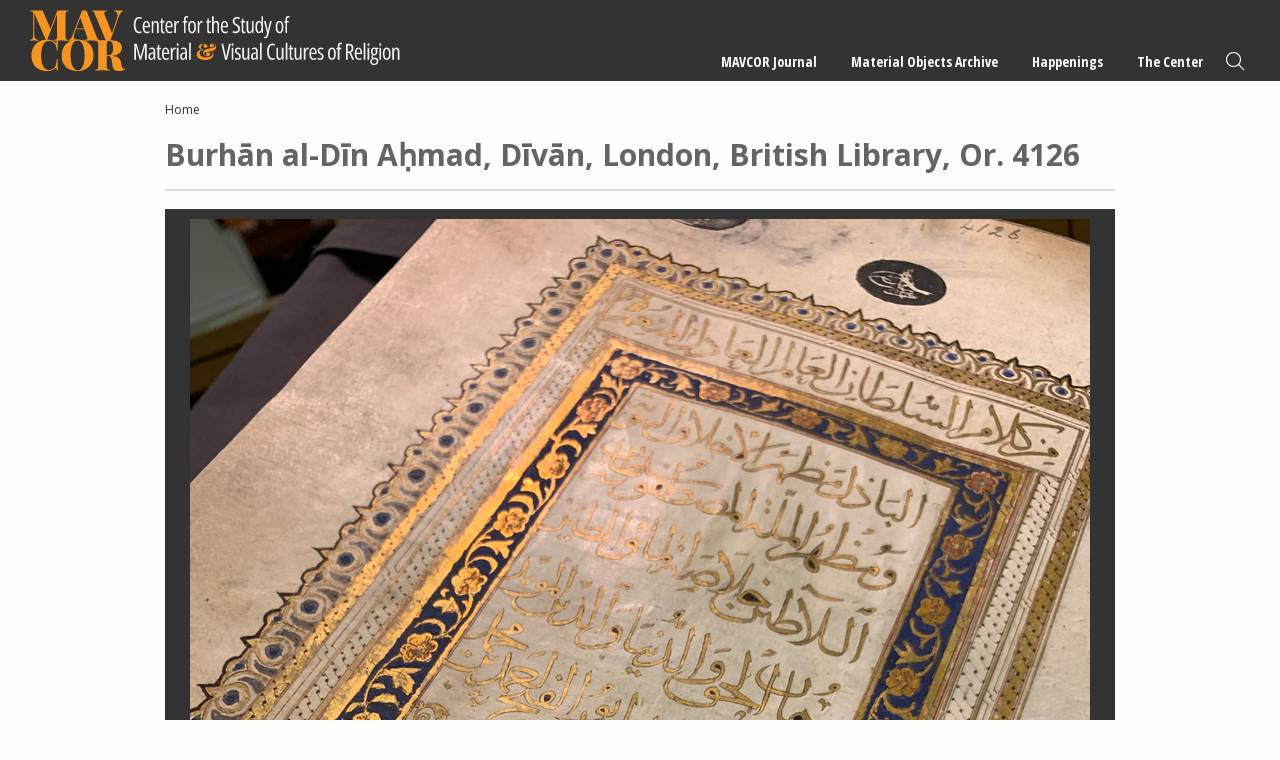

--- FILE ---
content_type: text/html; charset=UTF-8
request_url: https://mavcor.yale.edu/material-objects/burh-n-al-d-n-mad-d-v-n-london-british-library-or-4126
body_size: 5284
content:
<!DOCTYPE html>
<html lang="en" dir="ltr" prefix="content: http://purl.org/rss/1.0/modules/content/  dc: http://purl.org/dc/terms/  foaf: http://xmlns.com/foaf/0.1/  og: http://ogp.me/ns#  rdfs: http://www.w3.org/2000/01/rdf-schema#  schema: http://schema.org/  sioc: http://rdfs.org/sioc/ns#  sioct: http://rdfs.org/sioc/types#  skos: http://www.w3.org/2004/02/skos/core#  xsd: http://www.w3.org/2001/XMLSchema# ">
  <head>
    <meta charset="utf-8" />
<meta name="Generator" content="Drupal 10 (https://www.drupal.org)" />
<meta name="MobileOptimized" content="width" />
<meta name="HandheldFriendly" content="true" />
<meta name="viewport" content="width=device-width, initial-scale=1.0" />
<link rel="icon" href="/sites/default/files/mavcor.ico" type="image/vnd.microsoft.icon" />
<link rel="canonical" href="https://mavcor.yale.edu/material-objects/burh-n-al-d-n-mad-d-v-n-london-british-library-or-4126" />
<link rel="shortlink" href="https://mavcor.yale.edu/node/3702" />

    <title>Burhān al-Dīn Aḥmad, Dīvān, London, British Library, Or. 4126 | MAVCOR</title>
    <script src="https://kit.fontawesome.com/05ce9f6212.js" crossorigin="anonymous"></script>
    <link rel="stylesheet" media="all" href="/libraries/slick/slick/slick.css?t7whjc" />
<link rel="stylesheet" media="all" href="/core/themes/stable9/css/system/components/ajax-progress.module.css?t7whjc" />
<link rel="stylesheet" media="all" href="/core/themes/stable9/css/system/components/align.module.css?t7whjc" />
<link rel="stylesheet" media="all" href="/core/themes/stable9/css/system/components/autocomplete-loading.module.css?t7whjc" />
<link rel="stylesheet" media="all" href="/core/themes/stable9/css/system/components/fieldgroup.module.css?t7whjc" />
<link rel="stylesheet" media="all" href="/core/themes/stable9/css/system/components/container-inline.module.css?t7whjc" />
<link rel="stylesheet" media="all" href="/core/themes/stable9/css/system/components/clearfix.module.css?t7whjc" />
<link rel="stylesheet" media="all" href="/core/themes/stable9/css/system/components/details.module.css?t7whjc" />
<link rel="stylesheet" media="all" href="/core/themes/stable9/css/system/components/hidden.module.css?t7whjc" />
<link rel="stylesheet" media="all" href="/core/themes/stable9/css/system/components/item-list.module.css?t7whjc" />
<link rel="stylesheet" media="all" href="/core/themes/stable9/css/system/components/js.module.css?t7whjc" />
<link rel="stylesheet" media="all" href="/core/themes/stable9/css/system/components/nowrap.module.css?t7whjc" />
<link rel="stylesheet" media="all" href="/core/themes/stable9/css/system/components/position-container.module.css?t7whjc" />
<link rel="stylesheet" media="all" href="/core/themes/stable9/css/system/components/progress.module.css?t7whjc" />
<link rel="stylesheet" media="all" href="/core/themes/stable9/css/system/components/reset-appearance.module.css?t7whjc" />
<link rel="stylesheet" media="all" href="/core/themes/stable9/css/system/components/resize.module.css?t7whjc" />
<link rel="stylesheet" media="all" href="/core/themes/stable9/css/system/components/sticky-header.module.css?t7whjc" />
<link rel="stylesheet" media="all" href="/core/themes/stable9/css/system/components/system-status-counter.css?t7whjc" />
<link rel="stylesheet" media="all" href="/core/themes/stable9/css/system/components/system-status-report-counters.css?t7whjc" />
<link rel="stylesheet" media="all" href="/core/themes/stable9/css/system/components/system-status-report-general-info.css?t7whjc" />
<link rel="stylesheet" media="all" href="/core/themes/stable9/css/system/components/tabledrag.module.css?t7whjc" />
<link rel="stylesheet" media="all" href="/core/themes/stable9/css/system/components/tablesort.module.css?t7whjc" />
<link rel="stylesheet" media="all" href="/core/themes/stable9/css/system/components/tree-child.module.css?t7whjc" />
<link rel="stylesheet" media="all" href="/modules/contrib/blazy/css/blazy.css?t7whjc" />
<link rel="stylesheet" media="all" href="/modules/contrib/blazy/css/components/blazy.loading.css?t7whjc" />
<link rel="stylesheet" media="all" href="/modules/contrib/jquery_ui/assets/vendor/jquery.ui/themes/base/core.css?t7whjc" />
<link rel="stylesheet" media="all" href="/libraries/slick/slick/slick-theme.css?t7whjc" />
<link rel="stylesheet" media="all" href="/modules/contrib/jquery_ui/assets/vendor/jquery.ui/themes/base/theme.css?t7whjc" />
<link rel="stylesheet" media="all" href="/themes/contrib/classy/css/components/node.css?t7whjc" />
<link rel="stylesheet" media="all" href="/themes/custom/mavcortheme/stylesheets/screen.css?t7whjc" />
<link rel="stylesheet" media="all" href="/themes/custom/mavcortheme/stylesheets/custom.css?t7whjc" />

    
  </head>
  <body class="page-node-3702 not-front-page layout-no-sidebars path-node page-node-type-material-objects">
        <a href="#main-content" class="visually-hidden focusable skip-link">
      Skip to main content
    </a>
    
      <div class="dialog-off-canvas-main-canvas" data-off-canvas-main-canvas>
    
  <header role="banner">
      <div class="region region-header">
    <div class="main-logo block block-logo block-block-content block-block-contentef0604d1-1e3e-4027-a797-2a8bfacffe74" id="block-block-content-ef0604d1-1e3e-4027-a797-2a8bfacffe74">
  
  
      <a href="/">
        <img src="/sites/default/files/2023-11/mavcor-logo-main.svg" alt="MAVCOR logo" loading="eager" typeof="foaf:Image" />


    </a>
  </div>
<nav role="navigation" aria-labelledby="block-system-menu-block-main-menu" class="main-nav block block-menu navigation menu--main" id="block-system-menu-block-main">
            
  <h2 class="visually-hidden" id="block-system-menu-block-main-menu">Main navigation</h2>
  

        
              <ul class="menu">
                    <li class="menu-item menu-item--expanded">
        <a href="/mavcor-journal" data-drupal-link-system-path="node/20009">MAVCOR Journal</a>
                                <ul class="menu">
                    <li class="menu-item">
        <a href="/mavcor-journal" data-drupal-link-system-path="node/20009">MAVCOR Journal</a>
              </li>
                <li class="menu-item">
        <a href="/mavcor-journal/about" data-drupal-link-system-path="node/1491">About</a>
              </li>
                <li class="menu-item">
        <a href="/mavcor-journal/review-process" data-drupal-link-system-path="node/1556">Review Process</a>
              </li>
                <li class="menu-item">
        <a href="/mavcor-journal/submission-guidelines" data-drupal-link-system-path="node/1551">Submission Guidelines</a>
              </li>
                <li class="menu-item">
        <a href="/mavcor-journal/editorial-board" data-drupal-link-system-path="taxonomy/term/1738">Editorial Board</a>
              </li>
                <li class="menu-item">
        <a href="/mavcor-journal/volumes" data-drupal-link-system-path="node/1586">Volumes</a>
              </li>
        </ul>
  
              </li>
                <li class="menu-item menu-item--expanded">
        <a href="/material-objects-archive" data-drupal-link-system-path="node/20008">Material Objects Archive</a>
                                <ul class="menu">
                    <li class="menu-item">
        <a href="/material-objects-archive" data-drupal-link-system-path="node/20008">Material Objects Archive</a>
              </li>
                <li class="menu-item">
        <a href="/material-objects-archive/about" data-drupal-link-system-path="node/1541">About</a>
              </li>
                <li class="menu-item">
        <a href="/material-objects-archive/guided-tours" data-drupal-link-system-path="node/20006">Guided Tours</a>
              </li>
                <li class="menu-item">
        <a href="/material-objects-archive/digital-spaces-project" data-drupal-link-system-path="node/20007">MAVCOR Digital Spaces Project</a>
              </li>
                <li class="menu-item">
        <a href="/material-objects-archive/submission-guidelines" data-drupal-link-system-path="node/1546">Submission Guidelines</a>
              </li>
        </ul>
  
              </li>
                <li class="menu-item menu-item--expanded">
        <a href="/happenings" data-drupal-link-system-path="node/20001">Happenings</a>
                                <ul class="menu">
                    <li class="menu-item">
        <a href="/happenings" data-drupal-link-system-path="node/20001">Happenings</a>
              </li>
                <li class="menu-item">
        <a href="/news" data-drupal-link-system-path="node/20003">News</a>
              </li>
                <li class="menu-item">
        <a href="/religonandfilm" data-drupal-link-system-path="node/20004">Religion and Film Series</a>
              </li>
                <li class="menu-item">
        <a href="/sensorycultures" data-drupal-link-system-path="node/20005">Sensory Cultures Research Group</a>
              </li>
                <li class="menu-item menu-item--expanded">
        <a href="/project-cycles/project-cycle-i-sensational-religion" data-drupal-link-system-path="node/43">Project Cycles</a>
                                <ul class="menu">
                    <li class="menu-item">
        <a href="/project-cycles/project-cycle-i-sensational-religion" data-drupal-link-system-path="node/43">Project Cycle I - Sensational Religion</a>
              </li>
                <li class="menu-item">
        <a href="/project-cycle-ii-material-economies-religion-americas-arts-objects-spaces-mediations" data-drupal-link-system-path="node/458">Project Cycle II - Material Economies of Religion in the Americas: Arts, Objects, Spaces, Mediations</a>
              </li>
        </ul>
  
              </li>
                <li class="menu-item">
        <a href="/conferences" data-drupal-link-system-path="node/20002">Conferences</a>
              </li>
        </ul>
  
              </li>
                <li class="menu-item menu-item--expanded">
        <a href="/node/36" data-drupal-link-system-path="node/36">The Center</a>
                                <ul class="menu">
                    <li class="menu-item menu-item--expanded">
        <a href="/node/36" data-drupal-link-system-path="node/36">Resources</a>
                                <ul class="menu">
                    <li class="menu-item">
        <a href="/places-materials-and-projects" data-drupal-link-system-path="node/51">Places, Materials, and Projects</a>
              </li>
                <li class="menu-item">
        <a href="/node/54" data-drupal-link-system-path="node/54">Syllabi</a>
              </li>
        </ul>
  
              </li>
                <li class="menu-item">
        <a href="/node/40" data-drupal-link-system-path="node/40">Material &amp; Visual Cultures of Religions</a>
              </li>
                <li class="menu-item">
        <a href="/node/41" data-drupal-link-system-path="node/41">Materialities &amp; Secularization Theory</a>
              </li>
                <li class="menu-item">
        <a href="/collaborators" data-drupal-link-system-path="node/5">Collaborators</a>
              </li>
                <li class="menu-item">
        <a href="/node/73" data-drupal-link-system-path="node/73">Contact</a>
              </li>
        </ul>
  
              </li>
                <li class="menu-item">
        <a href="/site-search" class="search" data-drupal-link-system-path="site-search">Search</a>
              </li>
        </ul>
  


  </nav>
<div class="mobile-trigger-block block block-block-content block-block-contentf6e01449-8adc-43a7-a7f1-c569c83c9f79" id="block-block-content-f6e01449-8adc-43a7-a7f1-c569c83c9f79">
  
    
      
            <div class="clearfix text-formatted field field--name-body field--type-text-with-summary field--label-hidden field__item">	<div class="menu-trigger-wrapper">
		<a href="#" class="menu-trigger"><span class="bar"></span><span class="bar"></span><span class="bar"></span> <i>Menu</i></a>
	</div></div>
      
  </div>

  </div>

  </header>
    <div class="region region-preface-first">
    <div data-drupal-messages-fallback class="hidden"></div>
<div id="block-system-breadcrumb-block" class="block block-system block-system-breadcrumb-block">
  
    
        <nav class="breadcrumb" role="navigation" aria-labelledby="system-breadcrumb">
    <h2 id="system-breadcrumb" class="visually-hidden">Breadcrumb</h2>
    <ol>
          <li>
                  <a href="/">Home</a>
              </li>
        </ol>
  </nav>

  </div>

  </div>

  <main role="main">
    <a id="main-content" tabindex="-1"></a>
    <div class="layout-content">
        <div class="region region-content">
    <div id="block-mavcortheme-page-title" class="block block-core block-page-title-block">
  
    
      
  <h1 class="page-title">Burhān al-Dīn Aḥmad, Dīvān, London, British Library, Or. 4126</h1>


  </div>
<div id="block-mavcortheme-content" class="block block-system block-system-main-block">
  
    
      
<div data-history-node-id="3702" about="/material-objects/burh-n-al-d-n-mad-d-v-n-london-british-library-or-4126" class="node node--type-material-objects node--view-mode-full">

<div class="matobj-media">
  <a name="matobj-main" id="matobj-main" class="page-anchor"></a>
  <div class="matobj-media-main">
        <div class="zoom-wrap img-0  active" data-lg="/sites/default/files/karjoo-ravary_small_ali_fig02.jpg">
        <img src="/sites/default/files/styles/wide_900/public/karjoo-ravary_small_ali_fig02.jpg?itok=MkXOYwtV">
      </div>
        <div class="zoom-wrap img-1 " data-lg="/sites/default/files/karjoo-ravary_small_ali_fig16.jpg">
        <img src="/sites/default/files/styles/wide_900/public/karjoo-ravary_small_ali_fig16.jpg?itok=qFp85ZaV">
      </div>
    </div>
            <div class="matobj-media-nav">
                  <img src="/sites/default/files/styles/square_200/public/karjoo-ravary_small_ali_fig02.jpg?itok=Jx8CmPhh" data-target="img-0" class="matobj-media-thumb  active">
                  <img src="/sites/default/files/styles/square_200/public/karjoo-ravary_small_ali_fig16.jpg?itok=Qtqa7ZNI" data-target="img-1" class="matobj-media-thumb ">
            </div>  
    </div>
<div class="matobj-info item-grid three">
        <div class="item">
      <strong>Medium:</strong>
      <div>
        <span class="list-comma">          
                        <span>gold leaf</span>
  <span>ink</span>
 
                                  <span>manuscripts (documents)</span>

                  </span>
      </div>
    </div>
        <div class="item">
      <strong>Dimensions:</strong>
      <div>278 x 190 mm</div>
    </div>
        <div class="item">
      <strong>Tradition:</strong>
      <div class="list-comma">
                              <span><a href="/material-objects/search?text=&maker=&medium=&tradition=46&repository=&subject=&keywords=&origin=All&date_start=&date_end=">Islamic</a></span>
                                                                                                                                                                                                                                                                                                                                                            </div>
    </div>
        <div class="item">
      <strong>Place of Origin:</strong>
      <div><span class="taxonomy-term count-1">Turkey</span>
 &gt; <span class="taxonomy-term count-2">Sivas</span>
</div>
    </div>
        <div class="item">
      <strong>Repository:</strong>
      <div><p><a href="https://www.britishmuseum.org/">The British Museum</a></p></div>
    </div>
          <div class="item">
      <strong>Date:</strong>
            <div>798 AH/1395-1396 CE</div>
    </div>
          <div class="item">
      <strong>ID:</strong>
      <div>22002</div>
    </div>
        <div class="item">
      <strong>Keywords:</strong>
      <div><span class="list-comma">
  <span><a href="/site-search/manuscript" hreflang="en">Manuscript</a></span>
  <span><a href="/site-search/islamic-kingship" hreflang="en">Islamic kingship</a></span>
  <span><a href="/site-search/royalty" hreflang="en">Royalty</a></span>
  <span><a href="/site-search/history" hreflang="en">History</a></span>
</span></div>
    </div>
    </div>





</div>
  </div>
<div id="block-mavcortheme-csstweasks" class="block block-block-content block-block-content63c5a571-3a9b-4d1f-a79d-f4822d672a93">
  
    
      
            <div class="clearfix text-formatted field field--name-body field--type-text-with-summary field--label-hidden field__item"><style type="text/css">
span.footnote__citations-wrapper {
    font-size: 80%;
}
</style></div>
      
  </div>

  </div>

    </div>
          </main>



      <footer role="contentinfo">
        <div class="region region-footer">
    <div class="footer-logo block block-logo block-block-content block-block-contenta0ca3439-daa5-4487-b480-cd50aa9438c7" id="block-block-content-a0ca3439-daa5-4487-b480-cd50aa9438c7">
  
  
      <a href="https://yale.edu">
        <img src="/sites/default/files/2023-11/yale-logo-dark.svg" alt="Yale Logo" loading="eager" typeof="foaf:Image" />


    </a>
  </div>
<div id="block-block-content-4e478868-2006-400a-a8ae-3c228cb2226e" class="block block-block-content block-block-content4e478868-2006-400a-a8ae-3c228cb2226e">
  
    
      
            <div class="clearfix text-formatted field field--name-body field--type-text-with-summary field--label-hidden field__item"><p><a class="uppercase" href="http://www.yale.edu/privacy.html" target="_blank" title="Yale Privacy Policy">Privacy Policy</a> | <a class="uppercase" href="https://usability.yale.edu/web-accessibility/accessibility-yale" target="_blank" title="Accessibility at Yale">Accessibility at Yale</a> | Copyright 2024 Yale University All rights reserved.</p>
</div>
      
  </div>

  </div>

    </footer>
  
        
  

  </div>

    
    <script type="application/json" data-drupal-selector="drupal-settings-json">{"path":{"baseUrl":"\/","pathPrefix":"","currentPath":"node\/3702","currentPathIsAdmin":false,"isFront":false,"currentLanguage":"en"},"pluralDelimiter":"\u0003","suppressDeprecationErrors":true,"blazy":{"loadInvisible":false,"offset":100,"saveViewportOffsetDelay":50,"validateDelay":25,"container":"","loader":true,"unblazy":false,"visibleClass":false},"blazyIo":{"disconnect":false,"rootMargin":"0px","threshold":[0,0.25,0.5,0.75,1]},"slick":{"accessibility":true,"adaptiveHeight":false,"autoplay":false,"autoplaySpeed":3000,"pauseOnHover":true,"pauseOnDotsHover":false,"pauseOnFocus":true,"arrows":true,"downArrow":false,"downArrowTarget":"","downArrowOffset":0,"centerMode":false,"centerPadding":"50px","dots":false,"dotsClass":"slick-dots","draggable":true,"fade":false,"focusOnSelect":false,"infinite":true,"initialSlide":0,"lazyLoad":"ondemand","mouseWheel":false,"randomize":false,"rtl":false,"rows":1,"slidesPerRow":1,"slide":"","slidesToShow":1,"slidesToScroll":1,"speed":500,"swipe":true,"swipeToSlide":false,"edgeFriction":0.35,"touchMove":true,"touchThreshold":5,"useCSS":true,"cssEase":"ease","cssEaseBezier":"","cssEaseOverride":"","useTransform":true,"easing":"linear","variableWidth":false,"vertical":false,"verticalSwiping":false,"waitForAnimate":true},"user":{"uid":0,"permissionsHash":"8c2fbe3fca2ad99b66148fbac20fdaa6a43f15eac2f630fac42a2c3e91f0f0ea"}}</script>
<script src="/modules/contrib/blazy/js/polyfill/blazy.polyfill.min.js?t7whjc"></script>
<script src="/modules/contrib/blazy/js/polyfill/blazy.classlist.min.js?t7whjc"></script>
<script src="/modules/contrib/blazy/js/polyfill/blazy.promise.min.js?t7whjc"></script>
<script src="/modules/contrib/blazy/js/polyfill/blazy.raf.min.js?t7whjc"></script>
<script src="/core/assets/vendor/jquery/jquery.min.js?v=3.7.1"></script>
<script src="/core/assets/vendor/once/once.min.js?v=1.0.1"></script>
<script src="/core/misc/drupalSettingsLoader.js?v=10.2.6"></script>
<script src="/core/misc/drupal.js?v=10.2.6"></script>
<script src="/core/misc/drupal.init.js?v=10.2.6"></script>
<script src="/core/misc/debounce.js?v=10.2.6"></script>
<script src="/modules/contrib/jquery_ui/assets/vendor/jquery.ui/ui/version-min.js?v=1.13.2"></script>
<script src="/modules/contrib/jquery_ui/assets/vendor/jquery.ui/ui/data-min.js?v=1.13.2"></script>
<script src="/modules/contrib/jquery_ui/assets/vendor/jquery.ui/ui/disable-selection-min.js?v=1.13.2"></script>
<script src="/modules/contrib/jquery_ui/assets/vendor/jquery.ui/ui/focusable-min.js?v=1.13.2"></script>
<script src="/modules/contrib/jquery_ui/assets/vendor/jquery.ui/ui/form-min.js?v=1.13.2"></script>
<script src="/modules/contrib/jquery_ui/assets/vendor/jquery.ui/ui/ie-min.js?v=1.13.2"></script>
<script src="/modules/contrib/jquery_ui/assets/vendor/jquery.ui/ui/keycode-min.js?v=1.13.2"></script>
<script src="/modules/contrib/jquery_ui/assets/vendor/jquery.ui/ui/labels-min.js?v=1.13.2"></script>
<script src="/modules/contrib/jquery_ui/assets/vendor/jquery.ui/ui/plugin-min.js?v=1.13.2"></script>
<script src="/modules/contrib/jquery_ui/assets/vendor/jquery.ui/ui/safe-active-element-min.js?v=1.13.2"></script>
<script src="/modules/contrib/jquery_ui/assets/vendor/jquery.ui/ui/safe-blur-min.js?v=1.13.2"></script>
<script src="/modules/contrib/jquery_ui/assets/vendor/jquery.ui/ui/scroll-parent-min.js?v=1.13.2"></script>
<script src="/modules/contrib/jquery_ui/assets/vendor/jquery.ui/ui/tabbable-min.js?v=1.13.2"></script>
<script src="/modules/contrib/jquery_ui/assets/vendor/jquery.ui/ui/unique-id-min.js?v=1.13.2"></script>
<script src="/modules/contrib/jquery_ui/assets/vendor/jquery.ui/ui/widget-min.js?v=1.13.2"></script>
<script src="/modules/contrib/blazy/js/dblazy.min.js?t7whjc"></script>
<script src="/modules/contrib/blazy/js/plugin/blazy.once.min.js?t7whjc"></script>
<script src="/modules/contrib/blazy/js/plugin/blazy.sanitizer.min.js?t7whjc"></script>
<script src="/modules/contrib/blazy/js/plugin/blazy.dom.min.js?t7whjc"></script>
<script src="/modules/contrib/blazy/js/base/blazy.base.min.js?t7whjc"></script>
<script src="/modules/contrib/blazy/js/plugin/blazy.dataset.min.js?t7whjc"></script>
<script src="/modules/contrib/blazy/js/plugin/blazy.viewport.min.js?t7whjc"></script>
<script src="/modules/contrib/blazy/js/plugin/blazy.xlazy.min.js?t7whjc"></script>
<script src="/modules/contrib/blazy/js/plugin/blazy.observer.min.js?t7whjc"></script>
<script src="/modules/contrib/blazy/js/plugin/blazy.loading.min.js?t7whjc"></script>
<script src="/modules/contrib/blazy/js/polyfill/blazy.webp.min.js?t7whjc"></script>
<script src="/modules/contrib/blazy/js/base/blazy.min.js?t7whjc"></script>
<script src="/modules/contrib/blazy/js/base/io/bio.min.js?t7whjc"></script>
<script src="/libraries/slick/slick/slick.min.js?v=1.x"></script>
<script src="/modules/contrib/blazy/js/base/io/bio.media.min.js?t7whjc"></script>
<script src="/modules/contrib/blazy/js/base/blazy.drupal.min.js?t7whjc"></script>
<script src="/modules/contrib/blazy/js/blazy.load.min.js?t7whjc"></script>
<script src="/themes/custom/mavcortheme/js/jquery.zoom.js?v=1.x"></script>
<script src="https://cdn.jsdelivr.net/npm/macy@2"></script>
<script src="/themes/custom/mavcortheme/js/funcs.js?v=1.x"></script>


  </body>
  <script src="https://siteimproveanalytics.com/js/siteanalyze_66356571.js" async></script>
</html>
